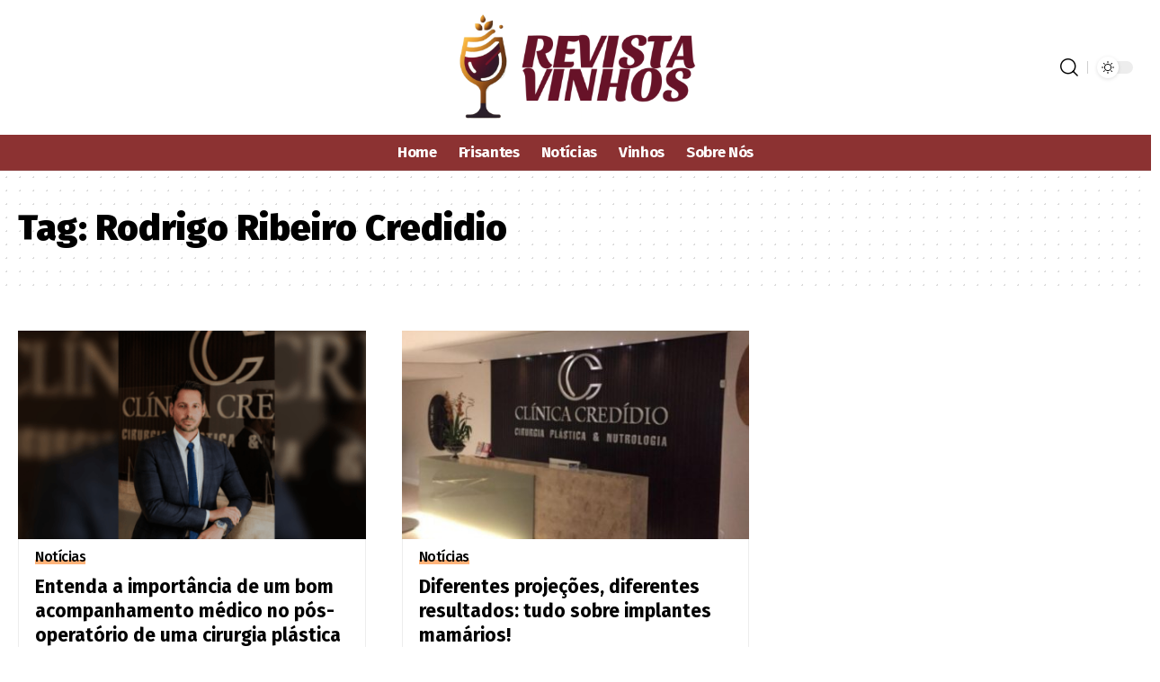

--- FILE ---
content_type: text/html; charset=UTF-8
request_url: https://revistavinhos.com.br/tag/rodrigo-ribeiro-credidio
body_size: 15254
content:
<!DOCTYPE html>
<html lang="pt-BR" prefix="og: https://ogp.me/ns#">
<head>
    <meta charset="UTF-8" />
    <meta http-equiv="X-UA-Compatible" content="IE=edge" />
	<meta name="viewport" content="width=device-width, initial-scale=1.0" />
    <link rel="profile" href="https://gmpg.org/xfn/11" />
	
<!-- Otimização dos mecanismos de pesquisa pelo Rank Math PRO - https://rankmath.com/ -->
<title>Arquivo de Rodrigo Ribeiro Credidio - Revista Vinhos Notícias</title>
<meta name="robots" content="index, follow, max-snippet:-1, max-video-preview:-1, max-image-preview:large"/>
<link rel="preconnect" href="https://fonts.gstatic.com" crossorigin><link rel="preload" as="style" onload="this.onload=null;this.rel='stylesheet'" id="rb-preload-gfonts" href="https://fonts.googleapis.com/css?family=Rufina%3A400%2C700%7CFira+Sans%3A900%2C700%2C500%2C400&amp;display=swap" crossorigin><noscript><link rel="stylesheet" href="https://fonts.googleapis.com/css?family=Rufina%3A400%2C700%7CFira+Sans%3A900%2C700%2C500%2C400&amp;display=swap"></noscript><link rel="canonical" href="https://revistavinhos.com.br/tag/rodrigo-ribeiro-credidio" />
<meta property="og:locale" content="pt_BR" />
<meta property="og:type" content="article" />
<meta property="og:title" content="Arquivo de Rodrigo Ribeiro Credidio - Revista Vinhos Notícias" />
<meta property="og:url" content="https://revistavinhos.com.br/tag/rodrigo-ribeiro-credidio" />
<meta property="og:site_name" content="Revista Vinhos" />
<meta property="og:image" content="https://revistavinhos.com.br/wp-content/uploads/2024/04/revista-vinho-logo.png" />
<meta property="og:image:secure_url" content="https://revistavinhos.com.br/wp-content/uploads/2024/04/revista-vinho-logo.png" />
<meta property="og:image:width" content="816" />
<meta property="og:image:height" content="354" />
<meta property="og:image:type" content="image/png" />
<meta name="twitter:card" content="summary_large_image" />
<meta name="twitter:title" content="Arquivo de Rodrigo Ribeiro Credidio - Revista Vinhos Notícias" />
<meta name="twitter:image" content="https://revistavinhos.com.br/wp-content/uploads/2024/04/revista-vinho-logo.png" />
<meta name="twitter:label1" content="Posts" />
<meta name="twitter:data1" content="2" />
<script type="application/ld+json" class="rank-math-schema-pro">{"@context":"https://schema.org","@graph":[{"@type":"Person","@id":"https://revistavinhos.com.br/#person","name":"Revista Vinhos","image":{"@type":"ImageObject","@id":"https://revistavinhos.com.br/#logo","url":"https://revistavinhos.com.br/wp-content/uploads/2024/04/revista-vinho-logo.png","contentUrl":"https://revistavinhos.com.br/wp-content/uploads/2024/04/revista-vinho-logo.png","caption":"Revista Vinhos","inLanguage":"pt-BR","width":"816","height":"354"}},{"@type":"WebSite","@id":"https://revistavinhos.com.br/#website","url":"https://revistavinhos.com.br","name":"Revista Vinhos","alternateName":"Revista Vinhos","publisher":{"@id":"https://revistavinhos.com.br/#person"},"inLanguage":"pt-BR"},{"@type":"BreadcrumbList","@id":"https://revistavinhos.com.br/tag/rodrigo-ribeiro-credidio#breadcrumb","itemListElement":[{"@type":"ListItem","position":"1","item":{"@id":"https://revistavinhos.com.br","name":"In\u00edcio"}},{"@type":"ListItem","position":"2","item":{"@id":"https://revistavinhos.com.br/tag/rodrigo-ribeiro-credidio","name":"Rodrigo Ribeiro Credidio"}}]},{"@type":"CollectionPage","@id":"https://revistavinhos.com.br/tag/rodrigo-ribeiro-credidio#webpage","url":"https://revistavinhos.com.br/tag/rodrigo-ribeiro-credidio","name":"Arquivo de Rodrigo Ribeiro Credidio - Revista Vinhos Not\u00edcias","isPartOf":{"@id":"https://revistavinhos.com.br/#website"},"inLanguage":"pt-BR","breadcrumb":{"@id":"https://revistavinhos.com.br/tag/rodrigo-ribeiro-credidio#breadcrumb"}}]}</script>
<!-- /Plugin de SEO Rank Math para WordPress -->

<link rel="alternate" type="application/rss+xml" title="Feed para Revista Vinhos Notícias &raquo;" href="https://revistavinhos.com.br/feed" />
<link rel="alternate" type="application/rss+xml" title="Feed de comentários para Revista Vinhos Notícias &raquo;" href="https://revistavinhos.com.br/comments/feed" />
<link rel="alternate" type="application/rss+xml" title="Feed de tag para Revista Vinhos Notícias &raquo; Rodrigo Ribeiro Credidio" href="https://revistavinhos.com.br/tag/rodrigo-ribeiro-credidio/feed" />
<script type="application/ld+json">{
    "@context": "https://schema.org",
    "@type": "Organization",
    "legalName": "Revista Vinhos Not\u00edcias",
    "url": "https://revistavinhos.com.br/",
    "logo": "https://revistavinhos.com.br/wp-content/uploads/2024/04/revista-vinho-logo.png"
}</script>
<style id='wp-img-auto-sizes-contain-inline-css'>
img:is([sizes=auto i],[sizes^="auto," i]){contain-intrinsic-size:3000px 1500px}
/*# sourceURL=wp-img-auto-sizes-contain-inline-css */
</style>
<style id='wp-emoji-styles-inline-css'>

	img.wp-smiley, img.emoji {
		display: inline !important;
		border: none !important;
		box-shadow: none !important;
		height: 1em !important;
		width: 1em !important;
		margin: 0 0.07em !important;
		vertical-align: -0.1em !important;
		background: none !important;
		padding: 0 !important;
	}
/*# sourceURL=wp-emoji-styles-inline-css */
</style>
<link rel='stylesheet' id='wp-block-library-css' href='https://revistavinhos.com.br/wp-includes/css/dist/block-library/style.min.css?ver=6.9' media='all' />
<style id='wp-block-heading-inline-css'>
h1:where(.wp-block-heading).has-background,h2:where(.wp-block-heading).has-background,h3:where(.wp-block-heading).has-background,h4:where(.wp-block-heading).has-background,h5:where(.wp-block-heading).has-background,h6:where(.wp-block-heading).has-background{padding:1.25em 2.375em}h1.has-text-align-left[style*=writing-mode]:where([style*=vertical-lr]),h1.has-text-align-right[style*=writing-mode]:where([style*=vertical-rl]),h2.has-text-align-left[style*=writing-mode]:where([style*=vertical-lr]),h2.has-text-align-right[style*=writing-mode]:where([style*=vertical-rl]),h3.has-text-align-left[style*=writing-mode]:where([style*=vertical-lr]),h3.has-text-align-right[style*=writing-mode]:where([style*=vertical-rl]),h4.has-text-align-left[style*=writing-mode]:where([style*=vertical-lr]),h4.has-text-align-right[style*=writing-mode]:where([style*=vertical-rl]),h5.has-text-align-left[style*=writing-mode]:where([style*=vertical-lr]),h5.has-text-align-right[style*=writing-mode]:where([style*=vertical-rl]),h6.has-text-align-left[style*=writing-mode]:where([style*=vertical-lr]),h6.has-text-align-right[style*=writing-mode]:where([style*=vertical-rl]){rotate:180deg}
/*# sourceURL=https://revistavinhos.com.br/wp-includes/blocks/heading/style.min.css */
</style>
<style id='wp-block-paragraph-inline-css'>
.is-small-text{font-size:.875em}.is-regular-text{font-size:1em}.is-large-text{font-size:2.25em}.is-larger-text{font-size:3em}.has-drop-cap:not(:focus):first-letter{float:left;font-size:8.4em;font-style:normal;font-weight:100;line-height:.68;margin:.05em .1em 0 0;text-transform:uppercase}body.rtl .has-drop-cap:not(:focus):first-letter{float:none;margin-left:.1em}p.has-drop-cap.has-background{overflow:hidden}:root :where(p.has-background){padding:1.25em 2.375em}:where(p.has-text-color:not(.has-link-color)) a{color:inherit}p.has-text-align-left[style*="writing-mode:vertical-lr"],p.has-text-align-right[style*="writing-mode:vertical-rl"]{rotate:180deg}
/*# sourceURL=https://revistavinhos.com.br/wp-includes/blocks/paragraph/style.min.css */
</style>
<style id='global-styles-inline-css'>
:root{--wp--preset--aspect-ratio--square: 1;--wp--preset--aspect-ratio--4-3: 4/3;--wp--preset--aspect-ratio--3-4: 3/4;--wp--preset--aspect-ratio--3-2: 3/2;--wp--preset--aspect-ratio--2-3: 2/3;--wp--preset--aspect-ratio--16-9: 16/9;--wp--preset--aspect-ratio--9-16: 9/16;--wp--preset--color--black: #000000;--wp--preset--color--cyan-bluish-gray: #abb8c3;--wp--preset--color--white: #ffffff;--wp--preset--color--pale-pink: #f78da7;--wp--preset--color--vivid-red: #cf2e2e;--wp--preset--color--luminous-vivid-orange: #ff6900;--wp--preset--color--luminous-vivid-amber: #fcb900;--wp--preset--color--light-green-cyan: #7bdcb5;--wp--preset--color--vivid-green-cyan: #00d084;--wp--preset--color--pale-cyan-blue: #8ed1fc;--wp--preset--color--vivid-cyan-blue: #0693e3;--wp--preset--color--vivid-purple: #9b51e0;--wp--preset--gradient--vivid-cyan-blue-to-vivid-purple: linear-gradient(135deg,rgb(6,147,227) 0%,rgb(155,81,224) 100%);--wp--preset--gradient--light-green-cyan-to-vivid-green-cyan: linear-gradient(135deg,rgb(122,220,180) 0%,rgb(0,208,130) 100%);--wp--preset--gradient--luminous-vivid-amber-to-luminous-vivid-orange: linear-gradient(135deg,rgb(252,185,0) 0%,rgb(255,105,0) 100%);--wp--preset--gradient--luminous-vivid-orange-to-vivid-red: linear-gradient(135deg,rgb(255,105,0) 0%,rgb(207,46,46) 100%);--wp--preset--gradient--very-light-gray-to-cyan-bluish-gray: linear-gradient(135deg,rgb(238,238,238) 0%,rgb(169,184,195) 100%);--wp--preset--gradient--cool-to-warm-spectrum: linear-gradient(135deg,rgb(74,234,220) 0%,rgb(151,120,209) 20%,rgb(207,42,186) 40%,rgb(238,44,130) 60%,rgb(251,105,98) 80%,rgb(254,248,76) 100%);--wp--preset--gradient--blush-light-purple: linear-gradient(135deg,rgb(255,206,236) 0%,rgb(152,150,240) 100%);--wp--preset--gradient--blush-bordeaux: linear-gradient(135deg,rgb(254,205,165) 0%,rgb(254,45,45) 50%,rgb(107,0,62) 100%);--wp--preset--gradient--luminous-dusk: linear-gradient(135deg,rgb(255,203,112) 0%,rgb(199,81,192) 50%,rgb(65,88,208) 100%);--wp--preset--gradient--pale-ocean: linear-gradient(135deg,rgb(255,245,203) 0%,rgb(182,227,212) 50%,rgb(51,167,181) 100%);--wp--preset--gradient--electric-grass: linear-gradient(135deg,rgb(202,248,128) 0%,rgb(113,206,126) 100%);--wp--preset--gradient--midnight: linear-gradient(135deg,rgb(2,3,129) 0%,rgb(40,116,252) 100%);--wp--preset--font-size--small: 13px;--wp--preset--font-size--medium: 20px;--wp--preset--font-size--large: 36px;--wp--preset--font-size--x-large: 42px;--wp--preset--spacing--20: 0.44rem;--wp--preset--spacing--30: 0.67rem;--wp--preset--spacing--40: 1rem;--wp--preset--spacing--50: 1.5rem;--wp--preset--spacing--60: 2.25rem;--wp--preset--spacing--70: 3.38rem;--wp--preset--spacing--80: 5.06rem;--wp--preset--shadow--natural: 6px 6px 9px rgba(0, 0, 0, 0.2);--wp--preset--shadow--deep: 12px 12px 50px rgba(0, 0, 0, 0.4);--wp--preset--shadow--sharp: 6px 6px 0px rgba(0, 0, 0, 0.2);--wp--preset--shadow--outlined: 6px 6px 0px -3px rgb(255, 255, 255), 6px 6px rgb(0, 0, 0);--wp--preset--shadow--crisp: 6px 6px 0px rgb(0, 0, 0);}:where(.is-layout-flex){gap: 0.5em;}:where(.is-layout-grid){gap: 0.5em;}body .is-layout-flex{display: flex;}.is-layout-flex{flex-wrap: wrap;align-items: center;}.is-layout-flex > :is(*, div){margin: 0;}body .is-layout-grid{display: grid;}.is-layout-grid > :is(*, div){margin: 0;}:where(.wp-block-columns.is-layout-flex){gap: 2em;}:where(.wp-block-columns.is-layout-grid){gap: 2em;}:where(.wp-block-post-template.is-layout-flex){gap: 1.25em;}:where(.wp-block-post-template.is-layout-grid){gap: 1.25em;}.has-black-color{color: var(--wp--preset--color--black) !important;}.has-cyan-bluish-gray-color{color: var(--wp--preset--color--cyan-bluish-gray) !important;}.has-white-color{color: var(--wp--preset--color--white) !important;}.has-pale-pink-color{color: var(--wp--preset--color--pale-pink) !important;}.has-vivid-red-color{color: var(--wp--preset--color--vivid-red) !important;}.has-luminous-vivid-orange-color{color: var(--wp--preset--color--luminous-vivid-orange) !important;}.has-luminous-vivid-amber-color{color: var(--wp--preset--color--luminous-vivid-amber) !important;}.has-light-green-cyan-color{color: var(--wp--preset--color--light-green-cyan) !important;}.has-vivid-green-cyan-color{color: var(--wp--preset--color--vivid-green-cyan) !important;}.has-pale-cyan-blue-color{color: var(--wp--preset--color--pale-cyan-blue) !important;}.has-vivid-cyan-blue-color{color: var(--wp--preset--color--vivid-cyan-blue) !important;}.has-vivid-purple-color{color: var(--wp--preset--color--vivid-purple) !important;}.has-black-background-color{background-color: var(--wp--preset--color--black) !important;}.has-cyan-bluish-gray-background-color{background-color: var(--wp--preset--color--cyan-bluish-gray) !important;}.has-white-background-color{background-color: var(--wp--preset--color--white) !important;}.has-pale-pink-background-color{background-color: var(--wp--preset--color--pale-pink) !important;}.has-vivid-red-background-color{background-color: var(--wp--preset--color--vivid-red) !important;}.has-luminous-vivid-orange-background-color{background-color: var(--wp--preset--color--luminous-vivid-orange) !important;}.has-luminous-vivid-amber-background-color{background-color: var(--wp--preset--color--luminous-vivid-amber) !important;}.has-light-green-cyan-background-color{background-color: var(--wp--preset--color--light-green-cyan) !important;}.has-vivid-green-cyan-background-color{background-color: var(--wp--preset--color--vivid-green-cyan) !important;}.has-pale-cyan-blue-background-color{background-color: var(--wp--preset--color--pale-cyan-blue) !important;}.has-vivid-cyan-blue-background-color{background-color: var(--wp--preset--color--vivid-cyan-blue) !important;}.has-vivid-purple-background-color{background-color: var(--wp--preset--color--vivid-purple) !important;}.has-black-border-color{border-color: var(--wp--preset--color--black) !important;}.has-cyan-bluish-gray-border-color{border-color: var(--wp--preset--color--cyan-bluish-gray) !important;}.has-white-border-color{border-color: var(--wp--preset--color--white) !important;}.has-pale-pink-border-color{border-color: var(--wp--preset--color--pale-pink) !important;}.has-vivid-red-border-color{border-color: var(--wp--preset--color--vivid-red) !important;}.has-luminous-vivid-orange-border-color{border-color: var(--wp--preset--color--luminous-vivid-orange) !important;}.has-luminous-vivid-amber-border-color{border-color: var(--wp--preset--color--luminous-vivid-amber) !important;}.has-light-green-cyan-border-color{border-color: var(--wp--preset--color--light-green-cyan) !important;}.has-vivid-green-cyan-border-color{border-color: var(--wp--preset--color--vivid-green-cyan) !important;}.has-pale-cyan-blue-border-color{border-color: var(--wp--preset--color--pale-cyan-blue) !important;}.has-vivid-cyan-blue-border-color{border-color: var(--wp--preset--color--vivid-cyan-blue) !important;}.has-vivid-purple-border-color{border-color: var(--wp--preset--color--vivid-purple) !important;}.has-vivid-cyan-blue-to-vivid-purple-gradient-background{background: var(--wp--preset--gradient--vivid-cyan-blue-to-vivid-purple) !important;}.has-light-green-cyan-to-vivid-green-cyan-gradient-background{background: var(--wp--preset--gradient--light-green-cyan-to-vivid-green-cyan) !important;}.has-luminous-vivid-amber-to-luminous-vivid-orange-gradient-background{background: var(--wp--preset--gradient--luminous-vivid-amber-to-luminous-vivid-orange) !important;}.has-luminous-vivid-orange-to-vivid-red-gradient-background{background: var(--wp--preset--gradient--luminous-vivid-orange-to-vivid-red) !important;}.has-very-light-gray-to-cyan-bluish-gray-gradient-background{background: var(--wp--preset--gradient--very-light-gray-to-cyan-bluish-gray) !important;}.has-cool-to-warm-spectrum-gradient-background{background: var(--wp--preset--gradient--cool-to-warm-spectrum) !important;}.has-blush-light-purple-gradient-background{background: var(--wp--preset--gradient--blush-light-purple) !important;}.has-blush-bordeaux-gradient-background{background: var(--wp--preset--gradient--blush-bordeaux) !important;}.has-luminous-dusk-gradient-background{background: var(--wp--preset--gradient--luminous-dusk) !important;}.has-pale-ocean-gradient-background{background: var(--wp--preset--gradient--pale-ocean) !important;}.has-electric-grass-gradient-background{background: var(--wp--preset--gradient--electric-grass) !important;}.has-midnight-gradient-background{background: var(--wp--preset--gradient--midnight) !important;}.has-small-font-size{font-size: var(--wp--preset--font-size--small) !important;}.has-medium-font-size{font-size: var(--wp--preset--font-size--medium) !important;}.has-large-font-size{font-size: var(--wp--preset--font-size--large) !important;}.has-x-large-font-size{font-size: var(--wp--preset--font-size--x-large) !important;}
/*# sourceURL=global-styles-inline-css */
</style>

<style id='classic-theme-styles-inline-css'>
/*! This file is auto-generated */
.wp-block-button__link{color:#fff;background-color:#32373c;border-radius:9999px;box-shadow:none;text-decoration:none;padding:calc(.667em + 2px) calc(1.333em + 2px);font-size:1.125em}.wp-block-file__button{background:#32373c;color:#fff;text-decoration:none}
/*# sourceURL=/wp-includes/css/classic-themes.min.css */
</style>
<link rel='stylesheet' id='foxiz-elements-css' href='https://revistavinhos.com.br/wp-content/plugins/foxiz-core/lib/foxiz-elements/public/style.css?ver=2.0' media='all' />
<link rel='stylesheet' id='elementor-frontend-css' href='https://revistavinhos.com.br/wp-content/plugins/elementor/assets/css/frontend.min.css?ver=3.30.4' media='all' />
<link rel='stylesheet' id='elementor-post-732-css' href='https://revistavinhos.com.br/wp-content/uploads/elementor/css/post-732.css?ver=1751540238' media='all' />
<link rel='stylesheet' id='elementor-post-2238-css' href='https://revistavinhos.com.br/wp-content/uploads/elementor/css/post-2238.css?ver=1751540238' media='all' />

<link rel='stylesheet' id='foxiz-main-css' href='https://revistavinhos.com.br/wp-content/themes/foxiz/assets/css/main.css?ver=2.4.1' media='all' />
<link rel='stylesheet' id='foxiz-print-css' href='https://revistavinhos.com.br/wp-content/themes/foxiz/assets/css/print.css?ver=2.4.1' media='all' />
<link rel='stylesheet' id='foxiz-style-css' href='https://revistavinhos.com.br/wp-content/themes/foxiz/style.css?ver=2.4.1' media='all' />
<style id='foxiz-style-inline-css'>
:root {--body-family:Rufina;--body-fweight:400;--body-fcolor:#000000;--body-fsize:18px;--h1-family:Fira Sans;--h1-fweight:900;--h1-fcolor:#000000;--h2-family:Fira Sans;--h2-fweight:700;--h3-family:Fira Sans;--h3-fweight:700;--h3-fcolor:#000000;--h3-fsize:21px;--h4-family:Fira Sans;--h4-fweight:700;--h4-fcolor:#000000;--h4-fsize:17px;--h5-family:Fira Sans;--h5-fweight:500;--h5-fcolor:#000000;--h6-family:Fira Sans;--h6-fweight:500;--h6-fcolor:#000000;--cat-family:Fira Sans;--cat-fweight:500;--cat-transform:none;--cat-fsize:16px;--cat-fspace:-0.03125em;--meta-family:Fira Sans;--meta-fweight:400;--meta-b-family:Fira Sans;--meta-b-fweight:700;--input-family:Rufina;--input-fweight:400;--btn-family:Fira Sans;--btn-fweight:700;--btn-transform:uppercase;--btn-fsize:15px;--menu-family:Fira Sans;--menu-fweight:700;--submenu-family:Fira Sans;--submenu-fweight:700;--dwidgets-family:Fira Sans;--dwidgets-fweight:700;--headline-family:Fira Sans;--headline-fweight:900;--headline-fsize:52px;--tagline-family:Rufina;--tagline-fweight:400;--tagline-fsize:16px;--heading-family:Fira Sans;--heading-fweight:700;--subheading-family:Rufina;--subheading-fweight:700;--quote-family:Rufina;--quote-fweight:700;--bcrumb-family:Fira Sans;--bcrumb-fweight:400;--headline-s-fsize : 48px;--tagline-s-fsize : 16px;}@media (max-width: 1024px) {body {--body-fsize : 17px;--headline-fsize : 42px;--headline-s-fsize : 42px;--tagline-fsize : 14px;--tagline-s-fsize : 14px;}}@media (max-width: 767px) {body {--body-fsize : 16px;--headline-fsize : 26px;--headline-s-fsize : 26px;--tagline-fsize : 13px;--tagline-s-fsize : 13px;}}:root {--g-color :#ff8121;--g-color-90 :#ff8121e6;--dark-accent :#040405;--dark-accent-90 :#040405e6;--dark-accent-0 :#04040500;}[data-theme="dark"], .light-scheme {--solid-white :#0e0e0e;--dark-accent :#040405;--dark-accent-90 :#040405e6;--dark-accent-0 :#04040500;}[data-theme="dark"].is-hd-4 {--nav-bg: #191c20;--nav-bg-from: #191c20;--nav-bg-to: #191c20;}.is-hd-5, body.is-hd-5:not(.sticky-on) {--nav-bg: #8c3232;--nav-bg-from: #8c3232;--nav-bg-to: #8c3232;--nav-color :#ffffff;--nav-color-10 :#ffffff1a;--hd5-logo-height :120px;}[data-theme="dark"].is-hd-5, [data-theme="dark"].is-hd-5:not(.sticky-on) {--nav-bg: #191c20;--nav-bg-from: #191c20;--nav-bg-to: #191c20;}:root {--round-3 :0px;--round-5 :0px;--round-7 :0px;--hyperlink-line-color :var(--g-color);--mlogo-height :100px;--heading-sub-color :#000000;--s-content-width : 760px;--max-width-wo-sb : 840px;--s10-feat-ratio :45%;--s11-feat-ratio :45%;}[data-theme="dark"], .light-scheme {--heading-sub-color :#ffffff; }.p-readmore { font-family:Fira Sans;font-weight:700;}.mobile-menu > li > a  { font-family:Fira Sans;font-weight:700;}.mobile-menu .sub-menu a, .logged-mobile-menu a { font-family:Fira Sans;font-weight:700;}.mobile-qview a { font-family:Fira Sans;font-weight:700;}.search-header:before { background-repeat : no-repeat;background-size : cover;background-image : url(https://foxiz.themeruby.com/lifehack/wp-content/uploads/sites/4/2022/07/search-bg.jpg);background-attachment : scroll;background-position : center center;}[data-theme="dark"] .search-header:before { background-repeat : no-repeat;background-size : cover;background-image : url(https://foxiz.themeruby.com/lifehack/wp-content/uploads/sites/4/2022/07/search-bgd.jpg);background-attachment : scroll;background-position : center center;}.footer-has-bg { background-color : #88888812;}#amp-mobile-version-switcher { display: none; }@media (min-width: 1025px) { .grid-container > .sidebar-wrap { flex: 0 0 30%; width: 30%; } .grid-container > .s-ct { flex: 0 0 69.9%; width: 69.9%; } }
/*# sourceURL=foxiz-style-inline-css */
</style>
<link rel='stylesheet' id='elementor-gf-local-roboto-css' href='https://revistavinhos.com.br/wp-content/uploads/elementor/google-fonts/css/roboto.css?ver=1742917231' media='all' />
<link rel='stylesheet' id='elementor-gf-local-robotoslab-css' href='https://revistavinhos.com.br/wp-content/uploads/elementor/google-fonts/css/robotoslab.css?ver=1742917233' media='all' />
<script src="https://revistavinhos.com.br/wp-includes/js/jquery/jquery.min.js?ver=3.7.1" id="jquery-core-js"></script>
<script src="https://revistavinhos.com.br/wp-includes/js/jquery/jquery-migrate.min.js?ver=3.4.1" id="jquery-migrate-js"></script>
<script src="https://revistavinhos.com.br/wp-content/themes/foxiz/assets/js/highlight-share.js?ver=1" id="highlight-share-js"></script>
<link rel="preload" href="https://revistavinhos.com.br/wp-content/themes/foxiz/assets/fonts/icons.woff2?2.3" as="font" type="font/woff2" crossorigin="anonymous"> <link rel="https://api.w.org/" href="https://revistavinhos.com.br/wp-json/" /><link rel="alternate" title="JSON" type="application/json" href="https://revistavinhos.com.br/wp-json/wp/v2/tags/820" /><link rel="EditURI" type="application/rsd+xml" title="RSD" href="https://revistavinhos.com.br/xmlrpc.php?rsd" />
<meta name="generator" content="WordPress 6.9" />
<meta name="generator" content="Elementor 3.30.4; features: e_font_icon_svg, additional_custom_breakpoints; settings: css_print_method-external, google_font-enabled, font_display-swap">
<script type="application/ld+json">{
    "@context": "https://schema.org",
    "@type": "WebSite",
    "@id": "https://revistavinhos.com.br/#website",
    "url": "https://revistavinhos.com.br/",
    "name": "Revista Vinhos Not\u00edcias",
    "potentialAction": {
        "@type": "SearchAction",
        "target": "https://revistavinhos.com.br/?s={search_term_string}",
        "query-input": "required name=search_term_string"
    }
}</script>
			<style>
				.e-con.e-parent:nth-of-type(n+4):not(.e-lazyloaded):not(.e-no-lazyload),
				.e-con.e-parent:nth-of-type(n+4):not(.e-lazyloaded):not(.e-no-lazyload) * {
					background-image: none !important;
				}
				@media screen and (max-height: 1024px) {
					.e-con.e-parent:nth-of-type(n+3):not(.e-lazyloaded):not(.e-no-lazyload),
					.e-con.e-parent:nth-of-type(n+3):not(.e-lazyloaded):not(.e-no-lazyload) * {
						background-image: none !important;
					}
				}
				@media screen and (max-height: 640px) {
					.e-con.e-parent:nth-of-type(n+2):not(.e-lazyloaded):not(.e-no-lazyload),
					.e-con.e-parent:nth-of-type(n+2):not(.e-lazyloaded):not(.e-no-lazyload) * {
						background-image: none !important;
					}
				}
			</style>
			<script type="application/ld+json">{"@context":"http://schema.org","@type":"BreadcrumbList","itemListElement":[{"@type":"ListItem","position":3,"item":{"@id":"https://revistavinhos.com.br/tag/rodrigo-ribeiro-credidio","name":"Rodrigo Ribeiro Credidio"}},{"@type":"ListItem","position":2,"item":{"@id":"https://revistavinhos.com.br/blog","name":"Blog"}},{"@type":"ListItem","position":1,"item":{"@id":"https://revistavinhos.com.br","name":"Revista Vinhos Notícias"}}]}</script>
<link rel="icon" href="https://revistavinhos.com.br/wp-content/uploads/2024/04/cropped-icon-vinho-1-32x32.png" sizes="32x32" />
<link rel="icon" href="https://revistavinhos.com.br/wp-content/uploads/2024/04/cropped-icon-vinho-1-192x192.png" sizes="192x192" />
<link rel="apple-touch-icon" href="https://revistavinhos.com.br/wp-content/uploads/2024/04/cropped-icon-vinho-1-180x180.png" />
<meta name="msapplication-TileImage" content="https://revistavinhos.com.br/wp-content/uploads/2024/04/cropped-icon-vinho-1-270x270.png" />
</head>
<body class="archive tag tag-rodrigo-ribeiro-credidio tag-820 wp-embed-responsive wp-theme-foxiz personalized-all elementor-default elementor-kit-732 menu-ani-1 hover-ani-6 btn-ani-1 is-rm-1 lmeta-dot loader-1 is-hd-5 is-backtop none-m-backtop " data-theme="default">
<div class="site-outer">
			<div id="site-header" class="header-wrap rb-section header-5 header-fw style-border">
						<div class="logo-sec">
				<div class="logo-sec-inner rb-container edge-padding">
					<div class="logo-sec-left">
											</div>
					<div class="logo-sec-center">		<div class="logo-wrap is-image-logo site-branding">
			<a href="https://revistavinhos.com.br/" class="logo" title="Revista Vinhos Notícias">
				<img fetchpriority="high" class="logo-default" data-mode="default" height="423" width="975" src="https://revistavinhos.com.br/wp-content/uploads/2024/04/revista-vinho-logo.png" alt="Revista Vinhos Notícias" decoding="async" loading="eager"><img class="logo-dark" data-mode="dark" height="354" width="816" src="https://revistavinhos.com.br/wp-content/uploads/2024/04/revista-vinho-logo.png" alt="Revista Vinhos Notícias" decoding="async" loading="eager">			</a>
		</div>
		</div>
					<div class="logo-sec-right">
						<div class="navbar-right">
									<div class="wnav-holder w-header-search header-dropdown-outer">
			<a href="#" data-title="Pesquise" class="icon-holder header-element search-btn search-trigger" aria-label="search">
				<i class="rbi rbi-search wnav-icon" aria-hidden="true"></i>							</a>
							<div class="header-dropdown">
					<div class="header-search-form is-icon-layout">
						<form method="get" action="https://revistavinhos.com.br/" class="rb-search-form"  data-search="post" data-limit="0" data-follow="0" data-tax="category" data-dsource="0"  data-ptype=""><div class="search-form-inner"><span class="search-icon"><i class="rbi rbi-search" aria-hidden="true"></i></span><span class="search-text"><input type="text" class="field" placeholder="Search Headlines, News..." value="" name="s"/></span><span class="rb-search-submit"><input type="submit" value="Pesquise"/><i class="rbi rbi-cright" aria-hidden="true"></i></span></div></form>					</div>
				</div>
					</div>
				<div class="dark-mode-toggle-wrap">
			<div class="dark-mode-toggle">
                <span class="dark-mode-slide">
                    <i class="dark-mode-slide-btn mode-icon-dark" data-title="Switch to Light"><svg class="svg-icon svg-mode-dark" aria-hidden="true" role="img" focusable="false" xmlns="http://www.w3.org/2000/svg" viewBox="0 0 512 512"><path fill="currentColor" d="M507.681,209.011c-1.297-6.991-7.324-12.111-14.433-12.262c-7.104-0.122-13.347,4.711-14.936,11.643 c-15.26,66.497-73.643,112.94-141.978,112.94c-80.321,0-145.667-65.346-145.667-145.666c0-68.335,46.443-126.718,112.942-141.976 c6.93-1.59,11.791-7.826,11.643-14.934c-0.149-7.108-5.269-13.136-12.259-14.434C287.546,1.454,271.735,0,256,0 C187.62,0,123.333,26.629,74.98,74.981C26.628,123.333,0,187.62,0,256s26.628,132.667,74.98,181.019 C123.333,485.371,187.62,512,256,512s132.667-26.629,181.02-74.981C485.372,388.667,512,324.38,512,256 C512,240.278,510.546,224.469,507.681,209.011z" /></svg></i>
                    <i class="dark-mode-slide-btn mode-icon-default" data-title="Switch to Dark"><svg class="svg-icon svg-mode-light" aria-hidden="true" role="img" focusable="false" xmlns="http://www.w3.org/2000/svg" viewBox="0 0 232.447 232.447"><path fill="currentColor" d="M116.211,194.8c-4.143,0-7.5,3.357-7.5,7.5v22.643c0,4.143,3.357,7.5,7.5,7.5s7.5-3.357,7.5-7.5V202.3 C123.711,198.157,120.354,194.8,116.211,194.8z" /><path fill="currentColor" d="M116.211,37.645c4.143,0,7.5-3.357,7.5-7.5V7.505c0-4.143-3.357-7.5-7.5-7.5s-7.5,3.357-7.5,7.5v22.641 C108.711,34.288,112.068,37.645,116.211,37.645z" /><path fill="currentColor" d="M50.054,171.78l-16.016,16.008c-2.93,2.929-2.931,7.677-0.003,10.606c1.465,1.466,3.385,2.198,5.305,2.198 c1.919,0,3.838-0.731,5.302-2.195l16.016-16.008c2.93-2.929,2.931-7.677,0.003-10.606C57.731,168.852,52.982,168.851,50.054,171.78 z" /><path fill="currentColor" d="M177.083,62.852c1.919,0,3.838-0.731,5.302-2.195L198.4,44.649c2.93-2.929,2.931-7.677,0.003-10.606 c-2.93-2.932-7.679-2.931-10.607-0.003l-16.016,16.008c-2.93,2.929-2.931,7.677-0.003,10.607 C173.243,62.12,175.163,62.852,177.083,62.852z" /><path fill="currentColor" d="M37.645,116.224c0-4.143-3.357-7.5-7.5-7.5H7.5c-4.143,0-7.5,3.357-7.5,7.5s3.357,7.5,7.5,7.5h22.645 C34.287,123.724,37.645,120.366,37.645,116.224z" /><path fill="currentColor" d="M224.947,108.724h-22.652c-4.143,0-7.5,3.357-7.5,7.5s3.357,7.5,7.5,7.5h22.652c4.143,0,7.5-3.357,7.5-7.5 S229.09,108.724,224.947,108.724z" /><path fill="currentColor" d="M50.052,60.655c1.465,1.465,3.384,2.197,5.304,2.197c1.919,0,3.839-0.732,5.303-2.196c2.93-2.929,2.93-7.678,0.001-10.606 L44.652,34.042c-2.93-2.93-7.679-2.929-10.606-0.001c-2.93,2.929-2.93,7.678-0.001,10.606L50.052,60.655z" /><path fill="currentColor" d="M182.395,171.782c-2.93-2.929-7.679-2.93-10.606-0.001c-2.93,2.929-2.93,7.678-0.001,10.607l16.007,16.008 c1.465,1.465,3.384,2.197,5.304,2.197c1.919,0,3.839-0.732,5.303-2.196c2.93-2.929,2.93-7.678,0.001-10.607L182.395,171.782z" /><path fill="currentColor" d="M116.22,48.7c-37.232,0-67.523,30.291-67.523,67.523s30.291,67.523,67.523,67.523s67.522-30.291,67.522-67.523 S153.452,48.7,116.22,48.7z M116.22,168.747c-28.962,0-52.523-23.561-52.523-52.523S87.258,63.7,116.22,63.7 c28.961,0,52.522,23.562,52.522,52.523S145.181,168.747,116.22,168.747z" /></svg></i>
                </span>
			</div>
		</div>
								</div>
					</div>
				</div>
			</div>
			<div id="navbar-outer" class="navbar-outer">
				<div id="sticky-holder" class="sticky-holder">
					<div class="navbar-wrap">
						<div class="rb-container edge-padding">
							<div class="navbar-inner">
								<div class="navbar-center">
											<nav id="site-navigation" class="main-menu-wrap" aria-label="main menu"><ul id="menu-td-demo-header-menu" class="main-menu rb-menu large-menu" itemscope itemtype="https://www.schema.org/SiteNavigationElement"><li id="menu-item-2676" class="menu-item menu-item-type-post_type menu-item-object-page menu-item-home menu-item-2676"><a href="https://revistavinhos.com.br/"><span>Home</span></a></li>
<li id="menu-item-94" class="menu-item menu-item-type-taxonomy menu-item-object-category menu-item-94"><a href="https://revistavinhos.com.br/category/frisantes"><span>Frisantes</span></a></li>
<li id="menu-item-95" class="menu-item menu-item-type-taxonomy menu-item-object-category menu-item-95"><a href="https://revistavinhos.com.br/category/noticias"><span>Notícias</span></a></li>
<li id="menu-item-96" class="menu-item menu-item-type-taxonomy menu-item-object-category menu-item-96"><a href="https://revistavinhos.com.br/category/vinhos"><span>Vinhos</span></a></li>
<li id="menu-item-3059" class="menu-item menu-item-type-post_type menu-item-object-page menu-item-3059"><a href="https://revistavinhos.com.br/sobre-nos"><span>Sobre Nós</span></a></li>
</ul></nav>
										</div>
							</div>
						</div>
					</div>
							<div id="header-mobile" class="header-mobile">
			<div class="header-mobile-wrap">
						<div class="mbnav edge-padding">
			<div class="navbar-left">
						<div class="mobile-toggle-wrap">
							<a href="#" class="mobile-menu-trigger" aria-label="mobile trigger">		<span class="burger-icon"><span></span><span></span><span></span></span>
	</a>
					</div>
			<div class="mobile-logo-wrap is-image-logo site-branding">
			<a href="https://revistavinhos.com.br/" title="Revista Vinhos Notícias">
				<img class="logo-default" data-mode="default" height="354" width="816" src="https://revistavinhos.com.br/wp-content/uploads/2024/04/revista-vinho-logo.png" alt="Revista Vinhos Notícias" decoding="async" loading="eager"><img class="logo-dark" data-mode="dark" height="354" width="816" src="https://revistavinhos.com.br/wp-content/uploads/2024/04/revista-vinho-logo.png" alt="Revista Vinhos Notícias" decoding="async" loading="eager">			</a>
		</div>
					</div>
			<div class="navbar-right">
						<a href="#" class="mobile-menu-trigger mobile-search-icon" aria-label="search"><i class="rbi rbi-search wnav-icon" aria-hidden="true"></i></a>
			<div class="dark-mode-toggle-wrap">
			<div class="dark-mode-toggle">
                <span class="dark-mode-slide">
                    <i class="dark-mode-slide-btn mode-icon-dark" data-title="Switch to Light"><svg class="svg-icon svg-mode-dark" aria-hidden="true" role="img" focusable="false" xmlns="http://www.w3.org/2000/svg" viewBox="0 0 512 512"><path fill="currentColor" d="M507.681,209.011c-1.297-6.991-7.324-12.111-14.433-12.262c-7.104-0.122-13.347,4.711-14.936,11.643 c-15.26,66.497-73.643,112.94-141.978,112.94c-80.321,0-145.667-65.346-145.667-145.666c0-68.335,46.443-126.718,112.942-141.976 c6.93-1.59,11.791-7.826,11.643-14.934c-0.149-7.108-5.269-13.136-12.259-14.434C287.546,1.454,271.735,0,256,0 C187.62,0,123.333,26.629,74.98,74.981C26.628,123.333,0,187.62,0,256s26.628,132.667,74.98,181.019 C123.333,485.371,187.62,512,256,512s132.667-26.629,181.02-74.981C485.372,388.667,512,324.38,512,256 C512,240.278,510.546,224.469,507.681,209.011z" /></svg></i>
                    <i class="dark-mode-slide-btn mode-icon-default" data-title="Switch to Dark"><svg class="svg-icon svg-mode-light" aria-hidden="true" role="img" focusable="false" xmlns="http://www.w3.org/2000/svg" viewBox="0 0 232.447 232.447"><path fill="currentColor" d="M116.211,194.8c-4.143,0-7.5,3.357-7.5,7.5v22.643c0,4.143,3.357,7.5,7.5,7.5s7.5-3.357,7.5-7.5V202.3 C123.711,198.157,120.354,194.8,116.211,194.8z" /><path fill="currentColor" d="M116.211,37.645c4.143,0,7.5-3.357,7.5-7.5V7.505c0-4.143-3.357-7.5-7.5-7.5s-7.5,3.357-7.5,7.5v22.641 C108.711,34.288,112.068,37.645,116.211,37.645z" /><path fill="currentColor" d="M50.054,171.78l-16.016,16.008c-2.93,2.929-2.931,7.677-0.003,10.606c1.465,1.466,3.385,2.198,5.305,2.198 c1.919,0,3.838-0.731,5.302-2.195l16.016-16.008c2.93-2.929,2.931-7.677,0.003-10.606C57.731,168.852,52.982,168.851,50.054,171.78 z" /><path fill="currentColor" d="M177.083,62.852c1.919,0,3.838-0.731,5.302-2.195L198.4,44.649c2.93-2.929,2.931-7.677,0.003-10.606 c-2.93-2.932-7.679-2.931-10.607-0.003l-16.016,16.008c-2.93,2.929-2.931,7.677-0.003,10.607 C173.243,62.12,175.163,62.852,177.083,62.852z" /><path fill="currentColor" d="M37.645,116.224c0-4.143-3.357-7.5-7.5-7.5H7.5c-4.143,0-7.5,3.357-7.5,7.5s3.357,7.5,7.5,7.5h22.645 C34.287,123.724,37.645,120.366,37.645,116.224z" /><path fill="currentColor" d="M224.947,108.724h-22.652c-4.143,0-7.5,3.357-7.5,7.5s3.357,7.5,7.5,7.5h22.652c4.143,0,7.5-3.357,7.5-7.5 S229.09,108.724,224.947,108.724z" /><path fill="currentColor" d="M50.052,60.655c1.465,1.465,3.384,2.197,5.304,2.197c1.919,0,3.839-0.732,5.303-2.196c2.93-2.929,2.93-7.678,0.001-10.606 L44.652,34.042c-2.93-2.93-7.679-2.929-10.606-0.001c-2.93,2.929-2.93,7.678-0.001,10.606L50.052,60.655z" /><path fill="currentColor" d="M182.395,171.782c-2.93-2.929-7.679-2.93-10.606-0.001c-2.93,2.929-2.93,7.678-0.001,10.607l16.007,16.008 c1.465,1.465,3.384,2.197,5.304,2.197c1.919,0,3.839-0.732,5.303-2.196c2.93-2.929,2.93-7.678,0.001-10.607L182.395,171.782z" /><path fill="currentColor" d="M116.22,48.7c-37.232,0-67.523,30.291-67.523,67.523s30.291,67.523,67.523,67.523s67.522-30.291,67.522-67.523 S153.452,48.7,116.22,48.7z M116.22,168.747c-28.962,0-52.523-23.561-52.523-52.523S87.258,63.7,116.22,63.7 c28.961,0,52.522,23.562,52.522,52.523S145.181,168.747,116.22,168.747z" /></svg></i>
                </span>
			</div>
		</div>
					</div>
		</div>
				</div>
					<div class="mobile-collapse">
			<div class="collapse-holder">
				<div class="collapse-inner">
											<div class="mobile-search-form edge-padding">		<div class="header-search-form is-form-layout">
							<span class="h5">Search</span>
			<form method="get" action="https://revistavinhos.com.br/" class="rb-search-form"  data-search="post" data-limit="0" data-follow="0" data-tax="category" data-dsource="0"  data-ptype=""><div class="search-form-inner"><span class="search-icon"><i class="rbi rbi-search" aria-hidden="true"></i></span><span class="search-text"><input type="text" class="field" placeholder="Search Headlines, News..." value="" name="s"/></span><span class="rb-search-submit"><input type="submit" value="Pesquise"/><i class="rbi rbi-cright" aria-hidden="true"></i></span></div></form>		</div>
		</div>
										<nav class="mobile-menu-wrap edge-padding">
						<ul id="mobile-menu" class="mobile-menu"><li class="menu-item menu-item-type-post_type menu-item-object-page menu-item-home menu-item-2676"><a href="https://revistavinhos.com.br/"><span>Home</span></a></li>
<li class="menu-item menu-item-type-taxonomy menu-item-object-category menu-item-94"><a href="https://revistavinhos.com.br/category/frisantes"><span>Frisantes</span></a></li>
<li class="menu-item menu-item-type-taxonomy menu-item-object-category menu-item-95"><a href="https://revistavinhos.com.br/category/noticias"><span>Notícias</span></a></li>
<li class="menu-item menu-item-type-taxonomy menu-item-object-category menu-item-96"><a href="https://revistavinhos.com.br/category/vinhos"><span>Vinhos</span></a></li>
<li class="menu-item menu-item-type-post_type menu-item-object-page menu-item-3059"><a href="https://revistavinhos.com.br/sobre-nos"><span>Sobre Nós</span></a></li>
</ul>					</nav>
										<div class="collapse-sections">
													<div class="mobile-socials">
								<span class="mobile-social-title h6">Follow US</span>
								<a class="social-link-facebook" aria-label="Facebook" data-title="Facebook" href="#" target="_blank" rel="noopener nofollow"><i class="rbi rbi-facebook" aria-hidden="true"></i></a><a class="social-link-twitter" aria-label="Twitter" data-title="Twitter" href="#" target="_blank" rel="noopener nofollow"><i class="rbi rbi-twitter" aria-hidden="true"></i></a><a class="social-link-youtube" aria-label="YouTube" data-title="YouTube" href="#" target="_blank" rel="noopener nofollow"><i class="rbi rbi-youtube" aria-hidden="true"></i></a>							</div>
											</div>
									</div>
			</div>
		</div>
			</div>
					</div>
			</div>
					</div>
		    <div class="site-wrap">		<header class="archive-header is-archive-page is-pattern pattern-dot">
			<div class="rb-container edge-padding archive-header-content">
							<h1 class="archive-title">Tag: <span>Rodrigo Ribeiro Credidio</span></h1>
					</div>
		</header>
			<div class="blog-wrap without-sidebar">
			<div class="rb-container edge-padding">
				<div class="grid-container">
					<div class="blog-content">
												<div id="uid_tag_820" class="block-wrap block-grid block-grid-box-2 rb-columns rb-col-3 is-gap-20 ecat-b-border meta-s-default"><div class="block-inner">		<div class="p-wrap p-grid p-box p-grid-box-2 box-border" data-pid="2945">
			<div class="grid-box">
						<div class="feat-holder">		<div class="p-featured">
					<a class="p-flink" href="https://revistavinhos.com.br/noticias/entenda-a-importancia-de-um-bom-acompanhamento-medico-no-pos-operatorio-de-uma-cirurgia-plastica" title="Entenda a importância de um bom acompanhamento médico no pós-operatório de uma cirurgia plástica">
			<img loading="lazy" width="420" height="280" src="https://revistavinhos.com.br/wp-content/uploads/2024/12/Rodrigo-Ribeiro-Credidio-420x280.png" class="featured-img wp-post-image" alt="Rodrigo Ribeiro Credidio" loading="lazy" decoding="async" />		</a>
				</div>
	</div>
		<div class="p-categories p-top"><a class="p-category category-id-1" href="https://revistavinhos.com.br/category/noticias" rel="category">Notícias</a></div><h3 class="entry-title">		<a class="p-url" href="https://revistavinhos.com.br/noticias/entenda-a-importancia-de-um-bom-acompanhamento-medico-no-pos-operatorio-de-uma-cirurgia-plastica" rel="bookmark">Entenda a importância de um bom acompanhamento médico no pós-operatório de uma cirurgia plástica</a></h3><p class="entry-summary">O pós-operatório é uma fase tão importante quanto o procedimento cirúrgico em&hellip;</p>
						<div class="p-meta has-bookmark">
				<div class="meta-inner is-meta">
							<a class="meta-el meta-avatar" href="https://revistavinhos.com.br/author/admin"><img src="https://revistavinhos.com.br/wp-content/uploads/2024/07/1-150x150.png" width="44" height="44" srcset="https://revistavinhos.com.br/wp-content/uploads/2024/07/1-150x150.png 2x" alt="Igor Semyonov" class="avatar avatar-44 wp-user-avatar wp-user-avatar-44 alignnone photo" /></a>
		<span class="meta-el meta-author">
				<a href="https://revistavinhos.com.br/author/admin">Igor Semyonov</a>
				</span>
		<span class="meta-el meta-update">
				<time class="updated" datetime="2024-12-13T11:11:54-03:00">13 de dezembro de 2024</time>
		</span>
						</div>
				<span class="rb-bookmark bookmark-trigger" data-pid="2945"></span>			</div>
				</div>
				</div>
			<div class="p-wrap p-grid p-box p-grid-box-2 box-border" data-pid="2803">
			<div class="grid-box">
						<div class="feat-holder">		<div class="p-featured">
					<a class="p-flink" href="https://revistavinhos.com.br/noticias/diferentes-projecoes-diferentes-resultados-tudo-sobre-implantes-mamarios" title="Diferentes projeções, diferentes resultados: tudo sobre implantes mamários!">
			<img loading="lazy" width="420" height="280" src="https://revistavinhos.com.br/wp-content/uploads/2024/07/Rodrigo-Ribeiro-Credidio-420x280.jpeg" class="featured-img wp-post-image" alt="Rodrigo Ribeiro Credidio" loading="lazy" decoding="async" />		</a>
				</div>
	</div>
		<div class="p-categories p-top"><a class="p-category category-id-1" href="https://revistavinhos.com.br/category/noticias" rel="category">Notícias</a></div><h3 class="entry-title">		<a class="p-url" href="https://revistavinhos.com.br/noticias/diferentes-projecoes-diferentes-resultados-tudo-sobre-implantes-mamarios" rel="bookmark">Diferentes projeções, diferentes resultados: tudo sobre implantes mamários!</a></h3><p class="entry-summary">De acordo com o conceituado doutor Rodrigo Ribeiro Credidio, a cirurgia de&hellip;</p>
						<div class="p-meta has-bookmark">
				<div class="meta-inner is-meta">
							<a class="meta-el meta-avatar" href="https://revistavinhos.com.br/author/admin"><img src="https://revistavinhos.com.br/wp-content/uploads/2024/07/1-150x150.png" width="44" height="44" srcset="https://revistavinhos.com.br/wp-content/uploads/2024/07/1-150x150.png 2x" alt="Igor Semyonov" class="avatar avatar-44 wp-user-avatar wp-user-avatar-44 alignnone photo" /></a>
		<span class="meta-el meta-author">
				<a href="https://revistavinhos.com.br/author/admin">Igor Semyonov</a>
				</span>
		<span class="meta-el meta-update">
				<time class="updated" datetime="2024-07-22T12:40:51-03:00">22 de julho de 2024</time>
		</span>
						</div>
				<span class="rb-bookmark bookmark-trigger" data-pid="2803"></span>			</div>
				</div>
				</div>
	</div></div>					</div>
									</div>
			</div>
		</div>
	</div>
		<footer class="footer-wrap rb-section footer-etemplate">
					<div data-elementor-type="wp-post" data-elementor-id="2238" class="elementor elementor-2238">
				<div class="elementor-element elementor-element-ae7d760 e-flex e-con-boxed e-con e-parent" data-id="ae7d760" data-element_type="container">
					<div class="e-con-inner">
		<div class="elementor-element elementor-element-39e3bea e-con-full e-flex e-con e-child" data-id="39e3bea" data-element_type="container">
				<div class="elementor-element elementor-element-d5039fb elementor-widget elementor-widget-foxiz-logo" data-id="d5039fb" data-element_type="widget" data-widget_type="foxiz-logo.default">
				<div class="elementor-widget-container">
							<div class="the-logo">
			<a href="https://revistavinhos.com.br/">
									<img loading="eager" decoding="async" data-mode="default" width="816" height="354" src="https://revistavinhos.com.br/wp-content/uploads/2024/04/revista-vinho-logo.png" alt="Revista Vinhos Notícias"/>
					<img loading="eager" decoding="async" data-mode="dark" width="816" height="354" src="https://revistavinhos.com.br/wp-content/uploads/2024/04/revista-vinho-logo.png" alt=""/>
							</a>
					</div>
						</div>
				</div>
				</div>
		<div class="elementor-element elementor-element-475597a e-con-full e-flex e-con e-child" data-id="475597a" data-element_type="container">
				<div class="elementor-element elementor-element-8c01913 elementor-widget elementor-widget-text-editor" data-id="8c01913" data-element_type="widget" data-widget_type="text-editor.default">
				<div class="elementor-widget-container">
									<p><strong>RevistaVinhos:</strong> Um brinde às últimas notícias! Desvende as novidades do mundo dos vinhos, tecnologia, política e muito mais. Harmonize sua sede por informação com as melhores histórias, análises e curiosidades.</p>								</div>
				</div>
				</div>
		<div class="elementor-element elementor-element-98d1afc e-con-full e-flex e-con e-child" data-id="98d1afc" data-element_type="container">
				<div class="elementor-element elementor-element-3bc0a46 elementor-widget elementor-widget-foxiz-list-small-3" data-id="3bc0a46" data-element_type="widget" data-widget_type="foxiz-list-small-3.default">
				<div class="elementor-widget-container">
					<div id="uid_3bc0a46" class="block-wrap block-small block-list block-list-small-3 rb-columns rb-col-1 is-feat-left meta-s-default"><div class="block-inner">		<div class="p-wrap p-small p-list-small-3 p-list-small-2" data-pid="3489">
				<div class="feat-holder">		<div class="p-featured ratio-q">
					<a class="p-flink" href="https://revistavinhos.com.br/noticias/saiba-como-a-tecnologia-esta-transformando-o-mercado-automotivo" title="Saiba como a tecnologia está transformando o mercado automotivo">
			<img loading="lazy" width="150" height="150" src="https://revistavinhos.com.br/wp-content/uploads/2025/12/David-do-Prado-150x150.png" class="featured-img wp-post-image" alt="Para David do Prado, a tecnologia está redefinindo o mercado automotivo e acelerando decisões de compra." loading="lazy" decoding="async" />		</a>
				</div>
	</div>
				<div class="p-content">
			<h5 class="entry-title">		<a class="p-url" href="https://revistavinhos.com.br/noticias/saiba-como-a-tecnologia-esta-transformando-o-mercado-automotivo" rel="bookmark">Saiba como a tecnologia está transformando o mercado automotivo</a></h5>			<div class="p-meta">
				<div class="meta-inner is-meta">
					<span class="meta-el meta-update">
				<time class="updated" datetime="2025-12-10T13:59:59-03:00">10 de dezembro de 2025</time>
		</span>
						</div>
							</div>
				</div>
				</div>
			<div class="p-wrap p-small p-list-small-3 p-list-small-2" data-pid="3429">
				<div class="feat-holder">		<div class="p-featured ratio-q">
					<a class="p-flink" href="https://revistavinhos.com.br/noticias/saude-acessivel-em-todas-as-regioes-descentralizacao-que-encurta-distancias-e-salva-vidas" title="Saúde acessível em todas as regiões: descentralização que encurta distâncias e salva vidas">
			<img loading="lazy" width="150" height="150" src="https://revistavinhos.com.br/wp-content/uploads/2025/10/Daniella-Jadão-Meneses-150x150.png" class="featured-img wp-post-image" alt="Daniella Jadão Meneses defende a importância da descentralização da saúde para garantir atendimento digno e acessível a todos." loading="lazy" decoding="async" />		</a>
				</div>
	</div>
				<div class="p-content">
			<h5 class="entry-title">		<a class="p-url" href="https://revistavinhos.com.br/noticias/saude-acessivel-em-todas-as-regioes-descentralizacao-que-encurta-distancias-e-salva-vidas" rel="bookmark">Saúde acessível em todas as regiões: descentralização que encurta distâncias e salva vidas</a></h5>			<div class="p-meta">
				<div class="meta-inner is-meta">
					<span class="meta-el meta-update">
				<time class="updated" datetime="2025-10-23T08:27:20-03:00">23 de outubro de 2025</time>
		</span>
						</div>
							</div>
				</div>
				</div>
	</div></div>				</div>
				</div>
				</div>
					</div>
				</div>
				</div>
		<div class="footer-inner footer-has-bg">		<div class="footer-copyright">
			<div class="rb-container edge-padding">
							<div class="bottom-footer-section">
									<a class="footer-logo" href="https://revistavinhos.com.br/" title="Revista Vinhos Notícias">
						<img loading="lazy" class="logo-default" data-mode="default" height="512" width="512" src="https://revistavinhos.com.br/wp-content/uploads/2023/05/cropped-post-100-×-100-px-6.png" alt="Revista Vinhos Notícias" decoding="async" loading="lazy"><img loading="lazy" class="logo-dark" data-mode="dark" height="512" width="512" src="https://revistavinhos.com.br/wp-content/uploads/2023/05/cropped-post-100-×-100-px-6.png" alt="Revista Vinhos Notícias" decoding="async" loading="lazy">					</a>
							</div>
					<div class="copyright-inner">
				<div class="copyright">Revista Vinhos - <a href="/cdn-cgi/l/email-protection" class="__cf_email__" data-cfemail="94f7fbfae0f5e0fbd4e6f1e2fde7e0f5e2fdfafcfbe7baf7fbf9baf6e6">[email&#160;protected]</a> - tel.(11)91754-6532</div>			</div>
					</div>
		</div>
	</div></footer>
		</div>
		<script data-cfasync="false" src="/cdn-cgi/scripts/5c5dd728/cloudflare-static/email-decode.min.js"></script><script>
            (function () {
				                const darkModeID = 'RubyDarkMode';
                const currentMode = navigator.cookieEnabled ? (localStorage.getItem(darkModeID) || 'default') : 'default';
                const selector = currentMode === 'dark' ? '.mode-icon-dark' : '.mode-icon-default';
                const icons = document.querySelectorAll(selector);
                if (icons.length) {
                    icons.forEach(icon => icon.classList.add('activated'));
                }
				
				                const readingSize = navigator.cookieEnabled ? sessionStorage.getItem('rubyResizerStep') || '' : '1';
                if (readingSize) {
                    const body = document.querySelector('body');
                    switch (readingSize) {
                        case '2':
                            body.classList.add('medium-entry-size');
                            break;
                        case '3':
                            body.classList.add('big-entry-size');
                            break;
                    }
                }
            })();
		</script>
				<script>
            (function () {
                let currentMode = null;
                const darkModeID = 'RubyDarkMode';
				                currentMode = navigator.cookieEnabled ? localStorage.getItem(darkModeID) || null : 'default';
                if (!currentMode) {
					                    currentMode = 'default';
                    localStorage.setItem(darkModeID, 'default');
					                }
                document.body.setAttribute('data-theme', currentMode === 'dark' ? 'dark' : 'default');
				            })();
		</script>
		<script type="speculationrules">
{"prefetch":[{"source":"document","where":{"and":[{"href_matches":"/*"},{"not":{"href_matches":["/wp-*.php","/wp-admin/*","/wp-content/uploads/*","/wp-content/*","/wp-content/plugins/*","/wp-content/themes/foxiz/*","/*\\?(.+)"]}},{"not":{"selector_matches":"a[rel~=\"nofollow\"]"}},{"not":{"selector_matches":".no-prefetch, .no-prefetch a"}}]},"eagerness":"conservative"}]}
</script>
		<script type="text/template" id="bookmark-toggle-template">
			<i class="rbi rbi-bookmark" aria-hidden="true" data-title="Save it"></i>
			<i class="bookmarked-icon rbi rbi-bookmark-fill" aria-hidden="true" data-title="Undo Save"></i>
		</script>
		<script type="text/template" id="bookmark-ask-login-template">
			<a class="login-toggle" data-title="Sign In to Save" href="https://revistavinhos.com.br/wp-login.php?redirect_to=https%3A%2F%2Frevistavinhos.com.br%2Ftag%2Frodrigo-ribeiro-credidio"><i class="rbi rbi-bookmark" aria-hidden="true"></i></a>
		</script>
		<script type="text/template" id="follow-ask-login-template">
			<a class="login-toggle" data-title="Sign In to Follow" href="https://revistavinhos.com.br/wp-login.php?redirect_to=https%3A%2F%2Frevistavinhos.com.br%2Ftag%2Frodrigo-ribeiro-credidio"><i class="follow-icon rbi rbi-plus" data-title="Sign In to Follow" aria-hidden="true"></i></a>
		</script>
		<script type="text/template" id="follow-toggle-template">
			<i class="follow-icon rbi rbi-plus" data-title="Follow"></i>
			<i class="followed-icon rbi rbi-bookmark-fill" data-title="Unfollow"></i>
		</script>
					<aside id="bookmark-notification" class="bookmark-notification"></aside>
			<script type="text/template" id="bookmark-notification-template">
				<div class="bookmark-notification-inner {{classes}}">
					<div class="bookmark-featured">{{image}}</div>
					<div class="bookmark-inner">
						<span class="bookmark-title h5">{{title}}</span><span class="bookmark-desc">{{description}}</span>
					</div>
				</div>
			</script>
			<script type="text/template" id="follow-notification-template">
				<div class="follow-info bookmark-notification-inner {{classes}}">
					<span class="follow-desc"><span>{{description}}</span><strong>{{name}}</strong></span>
				</div>
			</script>
		<script type="application/ld+json">{
    "@context": "https://schema.org",
    "@type": "ItemList",
    "itemListElement": [
        {
            "@type": "ListItem",
            "position": 1,
            "url": "https://revistavinhos.com.br/noticias/saiba-como-a-tecnologia-esta-transformando-o-mercado-automotivo",
            "name": "Saiba como a tecnologia est\u00e1 transformando o mercado automotivo",
            "image": "https://revistavinhos.com.br/wp-content/uploads/2025/12/David-do-Prado.png"
        },
        {
            "@type": "ListItem",
            "position": 2,
            "url": "https://revistavinhos.com.br/noticias/saude-acessivel-em-todas-as-regioes-descentralizacao-que-encurta-distancias-e-salva-vidas",
            "name": "Sa\u00fade acess\u00edvel em todas as regi\u00f5es: descentraliza\u00e7\u00e3o que encurta dist\u00e2ncias e salva vidas",
            "image": "https://revistavinhos.com.br/wp-content/uploads/2025/10/Daniella-Jada\u0303o-Meneses.png"
        }
    ]
}</script>
			<script>
				const lazyloadRunObserver = () => {
					const lazyloadBackgrounds = document.querySelectorAll( `.e-con.e-parent:not(.e-lazyloaded)` );
					const lazyloadBackgroundObserver = new IntersectionObserver( ( entries ) => {
						entries.forEach( ( entry ) => {
							if ( entry.isIntersecting ) {
								let lazyloadBackground = entry.target;
								if( lazyloadBackground ) {
									lazyloadBackground.classList.add( 'e-lazyloaded' );
								}
								lazyloadBackgroundObserver.unobserve( entry.target );
							}
						});
					}, { rootMargin: '200px 0px 200px 0px' } );
					lazyloadBackgrounds.forEach( ( lazyloadBackground ) => {
						lazyloadBackgroundObserver.observe( lazyloadBackground );
					} );
				};
				const events = [
					'DOMContentLoaded',
					'elementor/lazyload/observe',
				];
				events.forEach( ( event ) => {
					document.addEventListener( event, lazyloadRunObserver );
				} );
			</script>
					<div id="rb-user-popup-form" class="rb-user-popup-form mfp-animation mfp-hide">
			<div class="logo-popup-outer">
				<div class="logo-popup">
					<div class="login-popup-header">
													<span class="logo-popup-heading h3">Welcome Back!</span>
													<p class="logo-popup-description is-meta">Sign in to your account</p>
											</div>
					<div class="user-login-form"><form name="popup-form" id="popup-form" action="https://revistavinhos.com.br/wp-login.php" method="post"><p class="login-username">
				<label for="user_login">Nome de usuário ou endereço de e-mail</label>
				<input type="text" name="log" id="user_login" autocomplete="username" class="input" value="" size="20" />
			</p><p class="login-password">
				<label for="user_pass">Senha</label>
				<input type="password" name="pwd" id="user_pass" autocomplete="current-password" spellcheck="false" class="input" value="" size="20" />
			</p><p class="login-remember"><label><input name="rememberme" type="checkbox" id="rememberme" value="forever" /> Lembrar-me</label></p><p class="login-submit">
				<input type="submit" name="wp-submit" id="wp-submit" class="button button-primary" value="Acessar" />
				<input type="hidden" name="redirect_to" value="https://revistavinhos.com.br/tag/rodrigo-ribeiro-credidio" />
			</p></form>						<div class="login-form-footer is-meta">
														<a href="https://revistavinhos.com.br/wp-login.php?action=lostpassword">Lost your password?</a>
						</div>
					</div>
				</div>
			</div>
		</div>
	<script id="foxiz-core-js-extra">
var foxizCoreParams = {"ajaxurl":"https://revistavinhos.com.br/wp-admin/admin-ajax.php","darkModeID":"RubyDarkMode","cookieDomain":"","cookiePath":"/"};
//# sourceURL=foxiz-core-js-extra
</script>
<script src="https://revistavinhos.com.br/wp-content/plugins/foxiz-core/assets/core.js?ver=2.3.6" id="foxiz-core-js"></script>
<script src="https://revistavinhos.com.br/wp-content/themes/foxiz/assets/js/jquery.waypoints.min.js?ver=3.1.1" id="jquery-waypoints-js"></script>
<script src="https://revistavinhos.com.br/wp-content/themes/foxiz/assets/js/rbswiper.min.js?ver=6.5.8" id="rbswiper-js"></script>
<script src="https://revistavinhos.com.br/wp-content/themes/foxiz/assets/js/jquery.mp.min.js?ver=1.1.0" id="jquery-magnific-popup-js"></script>
<script src="https://revistavinhos.com.br/wp-content/themes/foxiz/assets/js/jquery.tipsy.min.js?ver=1.0" id="rb-tipsy-js"></script>
<script src="https://revistavinhos.com.br/wp-content/themes/foxiz/assets/js/jquery.ui.totop.min.js?ver=v1.2" id="jquery-uitotop-js"></script>
<script src="https://revistavinhos.com.br/wp-content/themes/foxiz/assets/js/personalized.js?ver=2.4.1" id="foxiz-personalize-js"></script>
<script id="foxiz-global-js-extra">
var foxizParams = {"twitterName":"","sliderSpeed":"5000","sliderEffect":"slide","sliderFMode":"1"};
var uid_tag_820 = {"uuid":"uid_tag_820","name":"grid_box_2","posts_per_page":"10","pagination":"number","entry_category":"b-border","entry_meta":["avatar","author","update"],"review":"replace","review_meta":"1","sponsor_meta":"1","bookmark":"1","entry_format":"bottom","excerpt_length":"12","box_style":"border","paged":"1","page_max":"1"};
//# sourceURL=foxiz-global-js-extra
</script>
<script src="https://revistavinhos.com.br/wp-content/themes/foxiz/assets/js/global.js?ver=2.4.1" id="foxiz-global-js"></script>
<script src="https://revistavinhos.com.br/wp-content/plugins/elementor/assets/js/webpack.runtime.min.js?ver=3.30.4" id="elementor-webpack-runtime-js"></script>
<script src="https://revistavinhos.com.br/wp-content/plugins/elementor/assets/js/frontend-modules.min.js?ver=3.30.4" id="elementor-frontend-modules-js"></script>
<script src="https://revistavinhos.com.br/wp-includes/js/jquery/ui/core.min.js?ver=1.13.3" id="jquery-ui-core-js"></script>
<script id="elementor-frontend-js-before">
var elementorFrontendConfig = {"environmentMode":{"edit":false,"wpPreview":false,"isScriptDebug":false},"i18n":{"shareOnFacebook":"Compartilhar no Facebook","shareOnTwitter":"Compartilhar no Twitter","pinIt":"Fixar","download":"Baixar","downloadImage":"Baixar imagem","fullscreen":"Tela cheia","zoom":"Zoom","share":"Compartilhar","playVideo":"Reproduzir v\u00eddeo","previous":"Anterior","next":"Pr\u00f3ximo","close":"Fechar","a11yCarouselPrevSlideMessage":"Slide anterior","a11yCarouselNextSlideMessage":"Pr\u00f3ximo slide","a11yCarouselFirstSlideMessage":"Este \u00e9 o primeiro slide","a11yCarouselLastSlideMessage":"Este \u00e9 o \u00faltimo slide","a11yCarouselPaginationBulletMessage":"Ir para o slide"},"is_rtl":false,"breakpoints":{"xs":0,"sm":480,"md":768,"lg":1025,"xl":1440,"xxl":1600},"responsive":{"breakpoints":{"mobile":{"label":"Dispositivos m\u00f3veis no modo retrato","value":767,"default_value":767,"direction":"max","is_enabled":true},"mobile_extra":{"label":"Dispositivos m\u00f3veis no modo paisagem","value":880,"default_value":880,"direction":"max","is_enabled":false},"tablet":{"label":"Tablet no modo retrato","value":1024,"default_value":1024,"direction":"max","is_enabled":true},"tablet_extra":{"label":"Tablet no modo paisagem","value":1200,"default_value":1200,"direction":"max","is_enabled":false},"laptop":{"label":"Notebook","value":1366,"default_value":1366,"direction":"max","is_enabled":false},"widescreen":{"label":"Tela ampla (widescreen)","value":2400,"default_value":2400,"direction":"min","is_enabled":false}},"hasCustomBreakpoints":false},"version":"3.30.4","is_static":false,"experimentalFeatures":{"e_font_icon_svg":true,"additional_custom_breakpoints":true,"container":true,"nested-elements":true,"home_screen":true,"global_classes_should_enforce_capabilities":true,"cloud-library":true,"e_opt_in_v4_page":true},"urls":{"assets":"https:\/\/revistavinhos.com.br\/wp-content\/plugins\/elementor\/assets\/","ajaxurl":"https:\/\/revistavinhos.com.br\/wp-admin\/admin-ajax.php","uploadUrl":"https:\/\/revistavinhos.com.br\/wp-content\/uploads"},"nonces":{"floatingButtonsClickTracking":"80983ac661"},"swiperClass":"swiper","settings":{"editorPreferences":[]},"kit":{"active_breakpoints":["viewport_mobile","viewport_tablet"],"global_image_lightbox":"yes","lightbox_enable_counter":"yes","lightbox_enable_fullscreen":"yes","lightbox_enable_zoom":"yes","lightbox_enable_share":"yes","lightbox_title_src":"title","lightbox_description_src":"description"},"post":{"id":0,"title":"Arquivo de Rodrigo Ribeiro Credidio - Revista Vinhos Not\u00edcias","excerpt":""}};
//# sourceURL=elementor-frontend-js-before
</script>
<script src="https://revistavinhos.com.br/wp-content/plugins/elementor/assets/js/frontend.min.js?ver=3.30.4" id="elementor-frontend-js"></script>
<script id="wp-emoji-settings" type="application/json">
{"baseUrl":"https://s.w.org/images/core/emoji/17.0.2/72x72/","ext":".png","svgUrl":"https://s.w.org/images/core/emoji/17.0.2/svg/","svgExt":".svg","source":{"concatemoji":"https://revistavinhos.com.br/wp-includes/js/wp-emoji-release.min.js?ver=6.9"}}
</script>
<script type="module">
/*! This file is auto-generated */
const a=JSON.parse(document.getElementById("wp-emoji-settings").textContent),o=(window._wpemojiSettings=a,"wpEmojiSettingsSupports"),s=["flag","emoji"];function i(e){try{var t={supportTests:e,timestamp:(new Date).valueOf()};sessionStorage.setItem(o,JSON.stringify(t))}catch(e){}}function c(e,t,n){e.clearRect(0,0,e.canvas.width,e.canvas.height),e.fillText(t,0,0);t=new Uint32Array(e.getImageData(0,0,e.canvas.width,e.canvas.height).data);e.clearRect(0,0,e.canvas.width,e.canvas.height),e.fillText(n,0,0);const a=new Uint32Array(e.getImageData(0,0,e.canvas.width,e.canvas.height).data);return t.every((e,t)=>e===a[t])}function p(e,t){e.clearRect(0,0,e.canvas.width,e.canvas.height),e.fillText(t,0,0);var n=e.getImageData(16,16,1,1);for(let e=0;e<n.data.length;e++)if(0!==n.data[e])return!1;return!0}function u(e,t,n,a){switch(t){case"flag":return n(e,"\ud83c\udff3\ufe0f\u200d\u26a7\ufe0f","\ud83c\udff3\ufe0f\u200b\u26a7\ufe0f")?!1:!n(e,"\ud83c\udde8\ud83c\uddf6","\ud83c\udde8\u200b\ud83c\uddf6")&&!n(e,"\ud83c\udff4\udb40\udc67\udb40\udc62\udb40\udc65\udb40\udc6e\udb40\udc67\udb40\udc7f","\ud83c\udff4\u200b\udb40\udc67\u200b\udb40\udc62\u200b\udb40\udc65\u200b\udb40\udc6e\u200b\udb40\udc67\u200b\udb40\udc7f");case"emoji":return!a(e,"\ud83e\u1fac8")}return!1}function f(e,t,n,a){let r;const o=(r="undefined"!=typeof WorkerGlobalScope&&self instanceof WorkerGlobalScope?new OffscreenCanvas(300,150):document.createElement("canvas")).getContext("2d",{willReadFrequently:!0}),s=(o.textBaseline="top",o.font="600 32px Arial",{});return e.forEach(e=>{s[e]=t(o,e,n,a)}),s}function r(e){var t=document.createElement("script");t.src=e,t.defer=!0,document.head.appendChild(t)}a.supports={everything:!0,everythingExceptFlag:!0},new Promise(t=>{let n=function(){try{var e=JSON.parse(sessionStorage.getItem(o));if("object"==typeof e&&"number"==typeof e.timestamp&&(new Date).valueOf()<e.timestamp+604800&&"object"==typeof e.supportTests)return e.supportTests}catch(e){}return null}();if(!n){if("undefined"!=typeof Worker&&"undefined"!=typeof OffscreenCanvas&&"undefined"!=typeof URL&&URL.createObjectURL&&"undefined"!=typeof Blob)try{var e="postMessage("+f.toString()+"("+[JSON.stringify(s),u.toString(),c.toString(),p.toString()].join(",")+"));",a=new Blob([e],{type:"text/javascript"});const r=new Worker(URL.createObjectURL(a),{name:"wpTestEmojiSupports"});return void(r.onmessage=e=>{i(n=e.data),r.terminate(),t(n)})}catch(e){}i(n=f(s,u,c,p))}t(n)}).then(e=>{for(const n in e)a.supports[n]=e[n],a.supports.everything=a.supports.everything&&a.supports[n],"flag"!==n&&(a.supports.everythingExceptFlag=a.supports.everythingExceptFlag&&a.supports[n]);var t;a.supports.everythingExceptFlag=a.supports.everythingExceptFlag&&!a.supports.flag,a.supports.everything||((t=a.source||{}).concatemoji?r(t.concatemoji):t.wpemoji&&t.twemoji&&(r(t.twemoji),r(t.wpemoji)))});
//# sourceURL=https://revistavinhos.com.br/wp-includes/js/wp-emoji-loader.min.js
</script>
<script defer src="https://static.cloudflareinsights.com/beacon.min.js/vcd15cbe7772f49c399c6a5babf22c1241717689176015" integrity="sha512-ZpsOmlRQV6y907TI0dKBHq9Md29nnaEIPlkf84rnaERnq6zvWvPUqr2ft8M1aS28oN72PdrCzSjY4U6VaAw1EQ==" data-cf-beacon='{"version":"2024.11.0","token":"7f0884a7d215448ea73097d52c06f4ca","r":1,"server_timing":{"name":{"cfCacheStatus":true,"cfEdge":true,"cfExtPri":true,"cfL4":true,"cfOrigin":true,"cfSpeedBrain":true},"location_startswith":null}}' crossorigin="anonymous"></script>
</body>
</html>

--- FILE ---
content_type: text/css
request_url: https://revistavinhos.com.br/wp-content/uploads/elementor/css/post-2238.css?ver=1751540238
body_size: -36
content:
.elementor-2238 .elementor-element.elementor-element-ae7d760{--display:flex;--flex-direction:row;--container-widget-width:initial;--container-widget-height:100%;--container-widget-flex-grow:1;--container-widget-align-self:stretch;--flex-wrap-mobile:wrap;--gap:0px 0px;--row-gap:0px;--column-gap:0px;}.elementor-2238 .elementor-element.elementor-element-39e3bea{--display:flex;--flex-direction:column;--container-widget-width:100%;--container-widget-height:initial;--container-widget-flex-grow:0;--container-widget-align-self:initial;--flex-wrap-mobile:wrap;}.elementor-2238 .elementor-element.elementor-element-475597a{--display:flex;--flex-direction:column;--container-widget-width:100%;--container-widget-height:initial;--container-widget-flex-grow:0;--container-widget-align-self:initial;--flex-wrap-mobile:wrap;}[data-theme="dark"] .elementor-2238 .elementor-element.elementor-element-8c01913{color:#ffffff;}.elementor-2238 .elementor-element.elementor-element-98d1afc{--display:flex;--flex-direction:column;--container-widget-width:100%;--container-widget-height:initial;--container-widget-flex-grow:0;--container-widget-align-self:initial;--flex-wrap-mobile:wrap;}@media(min-width:768px){.elementor-2238 .elementor-element.elementor-element-39e3bea{--width:25%;}.elementor-2238 .elementor-element.elementor-element-475597a{--width:50%;}.elementor-2238 .elementor-element.elementor-element-98d1afc{--width:25%;}}